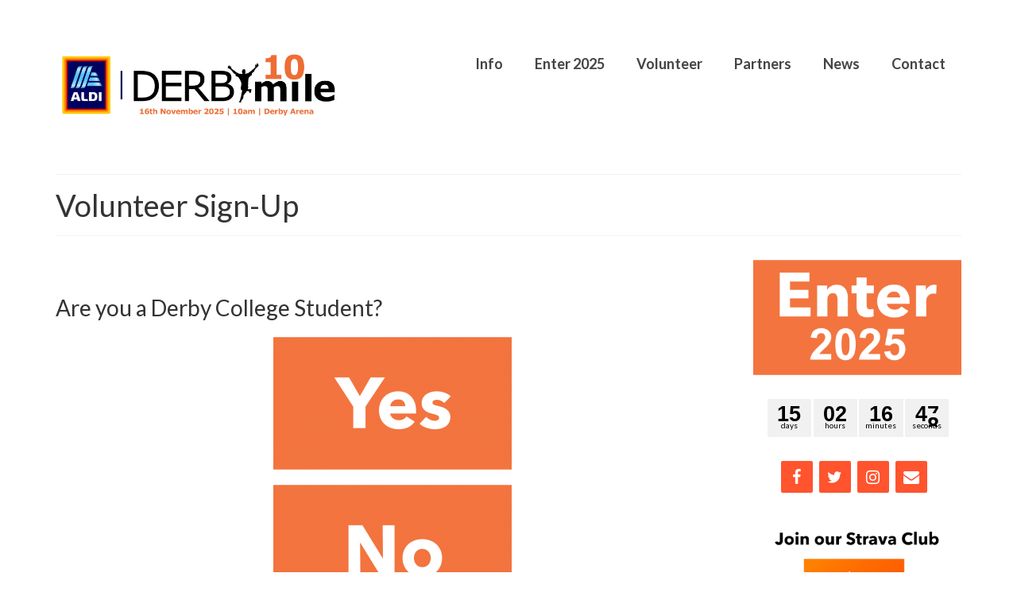

--- FILE ---
content_type: text/html; charset=UTF-8
request_url: https://derby10.co.uk/volunteer-sign-up/
body_size: 14583
content:
<!DOCTYPE html>
<html class="no-js" lang="en-GB" itemscope="itemscope" itemtype="https://schema.org/WebPage">
<head>
  <meta charset="UTF-8">
  <meta name="viewport" content="width=device-width, initial-scale=1.0">
  <meta http-equiv="X-UA-Compatible" content="IE=edge">
  <title>Volunteer Sign-Up &#8211; Derby 10 Mile</title>
<meta name='robots' content='max-image-preview:large' />
	<style>img:is([sizes="auto" i], [sizes^="auto," i]) { contain-intrinsic-size: 3000px 1500px }</style>
	<link rel='dns-prefetch' href='//fonts.googleapis.com' />
<link rel="alternate" type="application/rss+xml" title="Derby 10 Mile &raquo; Feed" href="https://derby10.co.uk/feed/" />
<link rel="alternate" type="application/rss+xml" title="Derby 10 Mile &raquo; Comments Feed" href="https://derby10.co.uk/comments/feed/" />
<script type="text/javascript">
/* <![CDATA[ */
window._wpemojiSettings = {"baseUrl":"https:\/\/s.w.org\/images\/core\/emoji\/16.0.1\/72x72\/","ext":".png","svgUrl":"https:\/\/s.w.org\/images\/core\/emoji\/16.0.1\/svg\/","svgExt":".svg","source":{"concatemoji":"https:\/\/derby10.co.uk\/wp-includes\/js\/wp-emoji-release.min.js?ver=6.8.3"}};
/*! This file is auto-generated */
!function(s,n){var o,i,e;function c(e){try{var t={supportTests:e,timestamp:(new Date).valueOf()};sessionStorage.setItem(o,JSON.stringify(t))}catch(e){}}function p(e,t,n){e.clearRect(0,0,e.canvas.width,e.canvas.height),e.fillText(t,0,0);var t=new Uint32Array(e.getImageData(0,0,e.canvas.width,e.canvas.height).data),a=(e.clearRect(0,0,e.canvas.width,e.canvas.height),e.fillText(n,0,0),new Uint32Array(e.getImageData(0,0,e.canvas.width,e.canvas.height).data));return t.every(function(e,t){return e===a[t]})}function u(e,t){e.clearRect(0,0,e.canvas.width,e.canvas.height),e.fillText(t,0,0);for(var n=e.getImageData(16,16,1,1),a=0;a<n.data.length;a++)if(0!==n.data[a])return!1;return!0}function f(e,t,n,a){switch(t){case"flag":return n(e,"\ud83c\udff3\ufe0f\u200d\u26a7\ufe0f","\ud83c\udff3\ufe0f\u200b\u26a7\ufe0f")?!1:!n(e,"\ud83c\udde8\ud83c\uddf6","\ud83c\udde8\u200b\ud83c\uddf6")&&!n(e,"\ud83c\udff4\udb40\udc67\udb40\udc62\udb40\udc65\udb40\udc6e\udb40\udc67\udb40\udc7f","\ud83c\udff4\u200b\udb40\udc67\u200b\udb40\udc62\u200b\udb40\udc65\u200b\udb40\udc6e\u200b\udb40\udc67\u200b\udb40\udc7f");case"emoji":return!a(e,"\ud83e\udedf")}return!1}function g(e,t,n,a){var r="undefined"!=typeof WorkerGlobalScope&&self instanceof WorkerGlobalScope?new OffscreenCanvas(300,150):s.createElement("canvas"),o=r.getContext("2d",{willReadFrequently:!0}),i=(o.textBaseline="top",o.font="600 32px Arial",{});return e.forEach(function(e){i[e]=t(o,e,n,a)}),i}function t(e){var t=s.createElement("script");t.src=e,t.defer=!0,s.head.appendChild(t)}"undefined"!=typeof Promise&&(o="wpEmojiSettingsSupports",i=["flag","emoji"],n.supports={everything:!0,everythingExceptFlag:!0},e=new Promise(function(e){s.addEventListener("DOMContentLoaded",e,{once:!0})}),new Promise(function(t){var n=function(){try{var e=JSON.parse(sessionStorage.getItem(o));if("object"==typeof e&&"number"==typeof e.timestamp&&(new Date).valueOf()<e.timestamp+604800&&"object"==typeof e.supportTests)return e.supportTests}catch(e){}return null}();if(!n){if("undefined"!=typeof Worker&&"undefined"!=typeof OffscreenCanvas&&"undefined"!=typeof URL&&URL.createObjectURL&&"undefined"!=typeof Blob)try{var e="postMessage("+g.toString()+"("+[JSON.stringify(i),f.toString(),p.toString(),u.toString()].join(",")+"));",a=new Blob([e],{type:"text/javascript"}),r=new Worker(URL.createObjectURL(a),{name:"wpTestEmojiSupports"});return void(r.onmessage=function(e){c(n=e.data),r.terminate(),t(n)})}catch(e){}c(n=g(i,f,p,u))}t(n)}).then(function(e){for(var t in e)n.supports[t]=e[t],n.supports.everything=n.supports.everything&&n.supports[t],"flag"!==t&&(n.supports.everythingExceptFlag=n.supports.everythingExceptFlag&&n.supports[t]);n.supports.everythingExceptFlag=n.supports.everythingExceptFlag&&!n.supports.flag,n.DOMReady=!1,n.readyCallback=function(){n.DOMReady=!0}}).then(function(){return e}).then(function(){var e;n.supports.everything||(n.readyCallback(),(e=n.source||{}).concatemoji?t(e.concatemoji):e.wpemoji&&e.twemoji&&(t(e.twemoji),t(e.wpemoji)))}))}((window,document),window._wpemojiSettings);
/* ]]> */
</script>
<style id='wp-emoji-styles-inline-css' type='text/css'>

	img.wp-smiley, img.emoji {
		display: inline !important;
		border: none !important;
		box-shadow: none !important;
		height: 1em !important;
		width: 1em !important;
		margin: 0 0.07em !important;
		vertical-align: -0.1em !important;
		background: none !important;
		padding: 0 !important;
	}
</style>
<link rel='stylesheet' id='wp-block-library-css' href='https://derby10.co.uk/wp-includes/css/dist/block-library/style.min.css?ver=6.8.3' type='text/css' media='all' />
<style id='classic-theme-styles-inline-css' type='text/css'>
/*! This file is auto-generated */
.wp-block-button__link{color:#fff;background-color:#32373c;border-radius:9999px;box-shadow:none;text-decoration:none;padding:calc(.667em + 2px) calc(1.333em + 2px);font-size:1.125em}.wp-block-file__button{background:#32373c;color:#fff;text-decoration:none}
</style>
<link rel='stylesheet' id='wp-strava-block-css' href='https://derby10.co.uk/wp-content/plugins/wp-strava/build/style.css?ver=1672689903' type='text/css' media='all' />
<link rel='stylesheet' id='font-awesome-css' href='https://derby10.co.uk/wp-content/plugins/contact-widgets/assets/css/font-awesome.min.css?ver=4.7.0' type='text/css' media='all' />
<style id='global-styles-inline-css' type='text/css'>
:root{--wp--preset--aspect-ratio--square: 1;--wp--preset--aspect-ratio--4-3: 4/3;--wp--preset--aspect-ratio--3-4: 3/4;--wp--preset--aspect-ratio--3-2: 3/2;--wp--preset--aspect-ratio--2-3: 2/3;--wp--preset--aspect-ratio--16-9: 16/9;--wp--preset--aspect-ratio--9-16: 9/16;--wp--preset--color--black: #000;--wp--preset--color--cyan-bluish-gray: #abb8c3;--wp--preset--color--white: #fff;--wp--preset--color--pale-pink: #f78da7;--wp--preset--color--vivid-red: #cf2e2e;--wp--preset--color--luminous-vivid-orange: #ff6900;--wp--preset--color--luminous-vivid-amber: #fcb900;--wp--preset--color--light-green-cyan: #7bdcb5;--wp--preset--color--vivid-green-cyan: #00d084;--wp--preset--color--pale-cyan-blue: #8ed1fc;--wp--preset--color--vivid-cyan-blue: #0693e3;--wp--preset--color--vivid-purple: #9b51e0;--wp--preset--color--virtue-primary: #ff542e;--wp--preset--color--virtue-primary-light: #ff542e;--wp--preset--color--very-light-gray: #eee;--wp--preset--color--very-dark-gray: #444;--wp--preset--color--kb-palette-1: #888888;--wp--preset--gradient--vivid-cyan-blue-to-vivid-purple: linear-gradient(135deg,rgba(6,147,227,1) 0%,rgb(155,81,224) 100%);--wp--preset--gradient--light-green-cyan-to-vivid-green-cyan: linear-gradient(135deg,rgb(122,220,180) 0%,rgb(0,208,130) 100%);--wp--preset--gradient--luminous-vivid-amber-to-luminous-vivid-orange: linear-gradient(135deg,rgba(252,185,0,1) 0%,rgba(255,105,0,1) 100%);--wp--preset--gradient--luminous-vivid-orange-to-vivid-red: linear-gradient(135deg,rgba(255,105,0,1) 0%,rgb(207,46,46) 100%);--wp--preset--gradient--very-light-gray-to-cyan-bluish-gray: linear-gradient(135deg,rgb(238,238,238) 0%,rgb(169,184,195) 100%);--wp--preset--gradient--cool-to-warm-spectrum: linear-gradient(135deg,rgb(74,234,220) 0%,rgb(151,120,209) 20%,rgb(207,42,186) 40%,rgb(238,44,130) 60%,rgb(251,105,98) 80%,rgb(254,248,76) 100%);--wp--preset--gradient--blush-light-purple: linear-gradient(135deg,rgb(255,206,236) 0%,rgb(152,150,240) 100%);--wp--preset--gradient--blush-bordeaux: linear-gradient(135deg,rgb(254,205,165) 0%,rgb(254,45,45) 50%,rgb(107,0,62) 100%);--wp--preset--gradient--luminous-dusk: linear-gradient(135deg,rgb(255,203,112) 0%,rgb(199,81,192) 50%,rgb(65,88,208) 100%);--wp--preset--gradient--pale-ocean: linear-gradient(135deg,rgb(255,245,203) 0%,rgb(182,227,212) 50%,rgb(51,167,181) 100%);--wp--preset--gradient--electric-grass: linear-gradient(135deg,rgb(202,248,128) 0%,rgb(113,206,126) 100%);--wp--preset--gradient--midnight: linear-gradient(135deg,rgb(2,3,129) 0%,rgb(40,116,252) 100%);--wp--preset--font-size--small: 13px;--wp--preset--font-size--medium: 20px;--wp--preset--font-size--large: 36px;--wp--preset--font-size--x-large: 42px;--wp--preset--spacing--20: 0.44rem;--wp--preset--spacing--30: 0.67rem;--wp--preset--spacing--40: 1rem;--wp--preset--spacing--50: 1.5rem;--wp--preset--spacing--60: 2.25rem;--wp--preset--spacing--70: 3.38rem;--wp--preset--spacing--80: 5.06rem;--wp--preset--shadow--natural: 6px 6px 9px rgba(0, 0, 0, 0.2);--wp--preset--shadow--deep: 12px 12px 50px rgba(0, 0, 0, 0.4);--wp--preset--shadow--sharp: 6px 6px 0px rgba(0, 0, 0, 0.2);--wp--preset--shadow--outlined: 6px 6px 0px -3px rgba(255, 255, 255, 1), 6px 6px rgba(0, 0, 0, 1);--wp--preset--shadow--crisp: 6px 6px 0px rgba(0, 0, 0, 1);}:where(.is-layout-flex){gap: 0.5em;}:where(.is-layout-grid){gap: 0.5em;}body .is-layout-flex{display: flex;}.is-layout-flex{flex-wrap: wrap;align-items: center;}.is-layout-flex > :is(*, div){margin: 0;}body .is-layout-grid{display: grid;}.is-layout-grid > :is(*, div){margin: 0;}:where(.wp-block-columns.is-layout-flex){gap: 2em;}:where(.wp-block-columns.is-layout-grid){gap: 2em;}:where(.wp-block-post-template.is-layout-flex){gap: 1.25em;}:where(.wp-block-post-template.is-layout-grid){gap: 1.25em;}.has-black-color{color: var(--wp--preset--color--black) !important;}.has-cyan-bluish-gray-color{color: var(--wp--preset--color--cyan-bluish-gray) !important;}.has-white-color{color: var(--wp--preset--color--white) !important;}.has-pale-pink-color{color: var(--wp--preset--color--pale-pink) !important;}.has-vivid-red-color{color: var(--wp--preset--color--vivid-red) !important;}.has-luminous-vivid-orange-color{color: var(--wp--preset--color--luminous-vivid-orange) !important;}.has-luminous-vivid-amber-color{color: var(--wp--preset--color--luminous-vivid-amber) !important;}.has-light-green-cyan-color{color: var(--wp--preset--color--light-green-cyan) !important;}.has-vivid-green-cyan-color{color: var(--wp--preset--color--vivid-green-cyan) !important;}.has-pale-cyan-blue-color{color: var(--wp--preset--color--pale-cyan-blue) !important;}.has-vivid-cyan-blue-color{color: var(--wp--preset--color--vivid-cyan-blue) !important;}.has-vivid-purple-color{color: var(--wp--preset--color--vivid-purple) !important;}.has-black-background-color{background-color: var(--wp--preset--color--black) !important;}.has-cyan-bluish-gray-background-color{background-color: var(--wp--preset--color--cyan-bluish-gray) !important;}.has-white-background-color{background-color: var(--wp--preset--color--white) !important;}.has-pale-pink-background-color{background-color: var(--wp--preset--color--pale-pink) !important;}.has-vivid-red-background-color{background-color: var(--wp--preset--color--vivid-red) !important;}.has-luminous-vivid-orange-background-color{background-color: var(--wp--preset--color--luminous-vivid-orange) !important;}.has-luminous-vivid-amber-background-color{background-color: var(--wp--preset--color--luminous-vivid-amber) !important;}.has-light-green-cyan-background-color{background-color: var(--wp--preset--color--light-green-cyan) !important;}.has-vivid-green-cyan-background-color{background-color: var(--wp--preset--color--vivid-green-cyan) !important;}.has-pale-cyan-blue-background-color{background-color: var(--wp--preset--color--pale-cyan-blue) !important;}.has-vivid-cyan-blue-background-color{background-color: var(--wp--preset--color--vivid-cyan-blue) !important;}.has-vivid-purple-background-color{background-color: var(--wp--preset--color--vivid-purple) !important;}.has-black-border-color{border-color: var(--wp--preset--color--black) !important;}.has-cyan-bluish-gray-border-color{border-color: var(--wp--preset--color--cyan-bluish-gray) !important;}.has-white-border-color{border-color: var(--wp--preset--color--white) !important;}.has-pale-pink-border-color{border-color: var(--wp--preset--color--pale-pink) !important;}.has-vivid-red-border-color{border-color: var(--wp--preset--color--vivid-red) !important;}.has-luminous-vivid-orange-border-color{border-color: var(--wp--preset--color--luminous-vivid-orange) !important;}.has-luminous-vivid-amber-border-color{border-color: var(--wp--preset--color--luminous-vivid-amber) !important;}.has-light-green-cyan-border-color{border-color: var(--wp--preset--color--light-green-cyan) !important;}.has-vivid-green-cyan-border-color{border-color: var(--wp--preset--color--vivid-green-cyan) !important;}.has-pale-cyan-blue-border-color{border-color: var(--wp--preset--color--pale-cyan-blue) !important;}.has-vivid-cyan-blue-border-color{border-color: var(--wp--preset--color--vivid-cyan-blue) !important;}.has-vivid-purple-border-color{border-color: var(--wp--preset--color--vivid-purple) !important;}.has-vivid-cyan-blue-to-vivid-purple-gradient-background{background: var(--wp--preset--gradient--vivid-cyan-blue-to-vivid-purple) !important;}.has-light-green-cyan-to-vivid-green-cyan-gradient-background{background: var(--wp--preset--gradient--light-green-cyan-to-vivid-green-cyan) !important;}.has-luminous-vivid-amber-to-luminous-vivid-orange-gradient-background{background: var(--wp--preset--gradient--luminous-vivid-amber-to-luminous-vivid-orange) !important;}.has-luminous-vivid-orange-to-vivid-red-gradient-background{background: var(--wp--preset--gradient--luminous-vivid-orange-to-vivid-red) !important;}.has-very-light-gray-to-cyan-bluish-gray-gradient-background{background: var(--wp--preset--gradient--very-light-gray-to-cyan-bluish-gray) !important;}.has-cool-to-warm-spectrum-gradient-background{background: var(--wp--preset--gradient--cool-to-warm-spectrum) !important;}.has-blush-light-purple-gradient-background{background: var(--wp--preset--gradient--blush-light-purple) !important;}.has-blush-bordeaux-gradient-background{background: var(--wp--preset--gradient--blush-bordeaux) !important;}.has-luminous-dusk-gradient-background{background: var(--wp--preset--gradient--luminous-dusk) !important;}.has-pale-ocean-gradient-background{background: var(--wp--preset--gradient--pale-ocean) !important;}.has-electric-grass-gradient-background{background: var(--wp--preset--gradient--electric-grass) !important;}.has-midnight-gradient-background{background: var(--wp--preset--gradient--midnight) !important;}.has-small-font-size{font-size: var(--wp--preset--font-size--small) !important;}.has-medium-font-size{font-size: var(--wp--preset--font-size--medium) !important;}.has-large-font-size{font-size: var(--wp--preset--font-size--large) !important;}.has-x-large-font-size{font-size: var(--wp--preset--font-size--x-large) !important;}
:where(.wp-block-post-template.is-layout-flex){gap: 1.25em;}:where(.wp-block-post-template.is-layout-grid){gap: 1.25em;}
:where(.wp-block-columns.is-layout-flex){gap: 2em;}:where(.wp-block-columns.is-layout-grid){gap: 2em;}
:root :where(.wp-block-pullquote){font-size: 1.5em;line-height: 1.6;}
</style>
<link rel='stylesheet' id='contact-form-7-css' href='https://derby10.co.uk/wp-content/plugins/contact-form-7/includes/css/styles.css?ver=6.0.6' type='text/css' media='all' />
<link rel='stylesheet' id='social-widget-css' href='https://derby10.co.uk/wp-content/plugins/social-media-widget/social_widget.css?ver=6.8.3' type='text/css' media='all' />
<link rel='stylesheet' id='stripe-handler-ng-style-css' href='https://derby10.co.uk/wp-content/plugins/stripe-payments/public/assets/css/public.css?ver=2.0.92' type='text/css' media='all' />
<link rel='stylesheet' id='tablepress-default-css' href='https://derby10.co.uk/wp-content/plugins/tablepress/css/build/default.css?ver=3.1.3' type='text/css' media='all' />
<style id='kadence-blocks-global-variables-inline-css' type='text/css'>
:root {--global-kb-font-size-sm:clamp(0.8rem, 0.73rem + 0.217vw, 0.9rem);--global-kb-font-size-md:clamp(1.1rem, 0.995rem + 0.326vw, 1.25rem);--global-kb-font-size-lg:clamp(1.75rem, 1.576rem + 0.543vw, 2rem);--global-kb-font-size-xl:clamp(2.25rem, 1.728rem + 1.63vw, 3rem);--global-kb-font-size-xxl:clamp(2.5rem, 1.456rem + 3.26vw, 4rem);--global-kb-font-size-xxxl:clamp(2.75rem, 0.489rem + 7.065vw, 6rem);}:root {--global-palette1: #3182CE;--global-palette2: #2B6CB0;--global-palette3: #1A202C;--global-palette4: #2D3748;--global-palette5: #4A5568;--global-palette6: #718096;--global-palette7: #EDF2F7;--global-palette8: #F7FAFC;--global-palette9: #ffffff;}
</style>
<link rel='stylesheet' id='virtue_theme-css' href='https://derby10.co.uk/wp-content/themes/virtue/assets/css/virtue.css?ver=3.4.12' type='text/css' media='all' />
<link rel='stylesheet' id='virtue_skin-css' href='https://derby10.co.uk/wp-content/themes/virtue/assets/css/skins/default.css?ver=3.4.12' type='text/css' media='all' />
<link rel='stylesheet' id='redux-google-fonts-virtue-css' href='https://fonts.googleapis.com/css?family=Lato%3A100%2C300%2C400%2C700%2C900%2C100italic%2C300italic%2C400italic%2C700italic%2C900italic&#038;ver=6.8.3' type='text/css' media='all' />
<link rel='stylesheet' id='sib-front-css-css' href='https://derby10.co.uk/wp-content/plugins/mailin/css/mailin-front.css?ver=6.8.3' type='text/css' media='all' />
<style id="kadence_blocks_palette_css">:root .has-kb-palette-1-color{color:#888888}:root .has-kb-palette-1-background-color{background-color:#888888}</style><script type="text/javascript" src="https://derby10.co.uk/wp-includes/js/jquery/jquery.min.js?ver=3.7.1" id="jquery-core-js"></script>
<script type="text/javascript" src="https://derby10.co.uk/wp-includes/js/jquery/jquery-migrate.min.js?ver=3.4.1" id="jquery-migrate-js"></script>
<!--[if lt IE 9]>
<script type="text/javascript" src="https://derby10.co.uk/wp-content/themes/virtue/assets/js/vendor/respond.min.js?ver=6.8.3" id="virtue-respond-js"></script>
<![endif]-->
<script type="text/javascript" id="sib-front-js-js-extra">
/* <![CDATA[ */
var sibErrMsg = {"invalidMail":"Please fill out valid email address","requiredField":"Please fill out required fields","invalidDateFormat":"Please fill out valid date format","invalidSMSFormat":"Please fill out valid phone number"};
var ajax_sib_front_object = {"ajax_url":"https:\/\/derby10.co.uk\/wp-admin\/admin-ajax.php","ajax_nonce":"62fbe85179","flag_url":"https:\/\/derby10.co.uk\/wp-content\/plugins\/mailin\/img\/flags\/"};
/* ]]> */
</script>
<script type="text/javascript" src="https://derby10.co.uk/wp-content/plugins/mailin/js/mailin-front.js?ver=1748888929" id="sib-front-js-js"></script>
<link rel="https://api.w.org/" href="https://derby10.co.uk/wp-json/" /><link rel="alternate" title="JSON" type="application/json" href="https://derby10.co.uk/wp-json/wp/v2/pages/104" /><link rel="EditURI" type="application/rsd+xml" title="RSD" href="https://derby10.co.uk/xmlrpc.php?rsd" />
<meta name="generator" content="WordPress 6.8.3" />
<link rel="canonical" href="https://derby10.co.uk/volunteer-sign-up/" />
<link rel='shortlink' href='https://derby10.co.uk/?p=104' />
<link rel="alternate" title="oEmbed (JSON)" type="application/json+oembed" href="https://derby10.co.uk/wp-json/oembed/1.0/embed?url=https%3A%2F%2Fderby10.co.uk%2Fvolunteer-sign-up%2F" />
<link rel="alternate" title="oEmbed (XML)" type="text/xml+oembed" href="https://derby10.co.uk/wp-json/oembed/1.0/embed?url=https%3A%2F%2Fderby10.co.uk%2Fvolunteer-sign-up%2F&#038;format=xml" />
<script type='text/javascript'>
var tminusnow = '{"now":"11\/1\/2025 07:43:12"}';
</script><!-- Analytics by WP Statistics - https://wp-statistics.com -->
<style type="text/css">#logo {padding-top:60px;}#logo {padding-bottom:50px;}#logo {margin-left:0px;}#logo {margin-right:0px;}#nav-main {margin-top:55px;}#nav-main {margin-bottom:10px;}.headerfont, .tp-caption {font-family:Lato;}.topbarmenu ul li {font-family:Lato;}.home-message:hover {background-color:#ff542e; background-color: rgba(255, 84, 46, 0.6);}
  nav.woocommerce-pagination ul li a:hover, .wp-pagenavi a:hover, .panel-heading .accordion-toggle, .variations .kad_radio_variations label:hover, .variations .kad_radio_variations label.selectedValue {border-color: #ff542e;}
  a, #nav-main ul.sf-menu ul li a:hover, .product_price ins .amount, .price ins .amount, .color_primary, .primary-color, #logo a.brand, #nav-main ul.sf-menu a:hover,
  .woocommerce-message:before, .woocommerce-info:before, #nav-second ul.sf-menu a:hover, .footerclass a:hover, .posttags a:hover, .subhead a:hover, .nav-trigger-case:hover .kad-menu-name, 
  .nav-trigger-case:hover .kad-navbtn, #kadbreadcrumbs a:hover, #wp-calendar a, .star-rating, .has-virtue-primary-color {color: #ff542e;}
.widget_price_filter .ui-slider .ui-slider-handle, .product_item .kad_add_to_cart:hover, .product_item:hover a.button:hover, .product_item:hover .kad_add_to_cart:hover, .kad-btn-primary, html .woocommerce-page .widget_layered_nav ul.yith-wcan-label li a:hover, html .woocommerce-page .widget_layered_nav ul.yith-wcan-label li.chosen a,
.product-category.grid_item a:hover h5, .woocommerce-message .button, .widget_layered_nav_filters ul li a, .widget_layered_nav ul li.chosen a, .wpcf7 input.wpcf7-submit, .yith-wcan .yith-wcan-reset-navigation,
#containerfooter .menu li a:hover, .bg_primary, .portfolionav a:hover, .home-iconmenu a:hover, p.demo_store, .topclass, #commentform .form-submit #submit, .kad-hover-bg-primary:hover, .widget_shopping_cart_content .checkout,
.login .form-row .button, .variations .kad_radio_variations label.selectedValue, #payment #place_order, .wpcf7 input.wpcf7-back, .shop_table .actions input[type=submit].checkout-button, .cart_totals .checkout-button, input[type="submit"].button, .order-actions .button, .has-virtue-primary-background-color {background: #ff542e;}a:hover, .has-virtue-primary-light-color {color: #ff542e;} .kad-btn-primary:hover, .login .form-row .button:hover, #payment #place_order:hover, .yith-wcan .yith-wcan-reset-navigation:hover, .widget_shopping_cart_content .checkout:hover,
	.woocommerce-message .button:hover, #commentform .form-submit #submit:hover, .wpcf7 input.wpcf7-submit:hover, .widget_layered_nav_filters ul li a:hover, .cart_totals .checkout-button:hover,
	.widget_layered_nav ul li.chosen a:hover, .shop_table .actions input[type=submit].checkout-button:hover, .wpcf7 input.wpcf7-back:hover, .order-actions .button:hover, input[type="submit"].button:hover, .product_item:hover .kad_add_to_cart, .product_item:hover a.button, .has-virtue-primary-light-background-color {background: #ff542e;}input[type=number]::-webkit-inner-spin-button, input[type=number]::-webkit-outer-spin-button { -webkit-appearance: none; margin: 0; } input[type=number] {-moz-appearance: textfield;}.quantity input::-webkit-outer-spin-button,.quantity input::-webkit-inner-spin-button {display: none;}#containerfooter h3, #containerfooter, .footercredits p, .footerclass a, .footernav ul li a {color:#444444;}.kad-hidepostauthortop, .postauthortop {display:none;}.product_item .product_details h5 {text-transform: none;} @media (-webkit-min-device-pixel-ratio: 2), (min-resolution: 192dpi) {#logo .kad-standard-logo {display: none;} #logo .kad-retina-logo {display: block;}}.product_item .product_details h5 {min-height:40px;}[class*="wp-image"] {-webkit-box-shadow: none;-moz-box-shadow: none;box-shadow: none;border:none;}[class*="wp-image"]:hover {-webkit-box-shadow: none;-moz-box-shadow: none;box-shadow: none;border:none;}.light-dropshaddow {-webkit-box-shadow: none;-moz-box-shadow: none;box-shadow: none;}.entry-content p { margin-bottom:16px;}</style><link rel="icon" href="https://derby10.co.uk/wp-content/uploads/2016/04/cropped-Squre-D10-logo-small-file-32x32.jpg" sizes="32x32" />
<link rel="icon" href="https://derby10.co.uk/wp-content/uploads/2016/04/cropped-Squre-D10-logo-small-file-192x192.jpg" sizes="192x192" />
<link rel="apple-touch-icon" href="https://derby10.co.uk/wp-content/uploads/2016/04/cropped-Squre-D10-logo-small-file-180x180.jpg" />
<meta name="msapplication-TileImage" content="https://derby10.co.uk/wp-content/uploads/2016/04/cropped-Squre-D10-logo-small-file-270x270.jpg" />
		<style type="text/css" id="wp-custom-css">
			div.wpcf7 { 

font-family: sans-serif;
	font-size: 10pt;

}

.mailster-form-1 { 

font-family: sans-serif;
	font-size: 10pt;

}

.postedintop { display: none; }

.kad-hidepostedin { display: none; }

.postcommentscount { display: none; }

.postdate.bg-lightgray.headerfont { display: none; }
 
.postday {
    display: none; }

.posttitle {
    display: none; }		</style>
		<style type="text/css" title="dynamic-css" class="options-output">header #logo a.brand,.logofont{font-family:Lato;line-height:40px;font-weight:400;font-style:normal;font-size:32px;}.kad_tagline{font-family:Lato;line-height:20px;font-weight:400;font-style:normal;color:#444444;font-size:14px;}.product_item .product_details h5{font-family:Lato;line-height:20px;font-weight:700;font-style:normal;font-size:16px;}h1{font-family:Lato;line-height:40px;font-weight:400;font-style:normal;font-size:38px;}h2{font-family:Lato;line-height:40px;font-weight:normal;font-style:normal;font-size:32px;}h3{font-family:Lato;line-height:40px;font-weight:400;font-style:normal;font-size:28px;}h4{font-family:Lato;line-height:40px;font-weight:400;font-style:normal;font-size:24px;}h5{font-family:Lato;line-height:24px;font-weight:700;font-style:normal;font-size:18px;}body{font-family:Lato;line-height:20px;font-weight:400;font-style:normal;font-size:14px;}#nav-main ul.sf-menu a{font-family:Lato;line-height:30px;font-weight:700;font-style:normal;font-size:18px;}#nav-second ul.sf-menu a{font-family:Lato;line-height:22px;font-weight:400;font-style:normal;font-size:18px;}.kad-nav-inner .kad-mnav, .kad-mobile-nav .kad-nav-inner li a,.nav-trigger-case{font-family:Lato;line-height:20px;font-weight:400;font-style:normal;font-size:16px;}</style></head>
<body class="wp-singular page-template-default page page-id-104 wp-embed-responsive wp-theme-virtue wide volunteer-sign-up">
	<div id="kt-skip-link"><a href="#content">Skip to Main Content</a></div>
	<div id="wrapper" class="container">
	<header class="banner headerclass" itemscope itemtype="https://schema.org/WPHeader">
		<div class="container">
		<div class="row">
			<div class="col-md-4 clearfix kad-header-left">
				<div id="logo" class="logocase">
					<a class="brand logofont" href="https://derby10.co.uk/">
													<div id="thelogo">
								<img src="https://derby10.co.uk/wp-content/uploads/2025/01/Logo-D10M-scaled.jpg" alt="Derby 10 Mile" width="2560" height="668" class="kad-standard-logo" />
																<img src="https://derby10.co.uk/wp-content/uploads/2025/01/Logo-D10M-scaled.jpg" alt="Derby 10 Mile" width="2560" height="668" class="kad-retina-logo" style="max-height:668px" />
															</div>
												</a>
									</div> <!-- Close #logo -->
			</div><!-- close logo span -->
							<div class="col-md-8 kad-header-right">
					<nav id="nav-main" class="clearfix" itemscope itemtype="https://schema.org/SiteNavigationElement">
						<ul id="menu-pre-race" class="sf-menu"><li  class=" sf-dropdown menu-item-296"><a href="#"><span>Info</span></a>
<ul class="sub-menu sf-dropdown-menu dropdown">
	<li  class=" menu-item-4465"><a href="https://derby10.co.uk/event-guide-2025/"><span>Event Guide 2025</span></a></li>
	<li  class=" menu-item-297"><a href="https://derby10.co.uk/race-details/"><span>Race Details</span></a></li>
	<li  class=" menu-item-298"><a href="https://derby10.co.uk/10-mile-course/"><span>Course</span></a></li>
	<li  class=" menu-item-299"><a href="https://derby10.co.uk/race-village/"><span>Race Village</span></a></li>
	<li  class=" menu-item-1222"><a href="https://derby10.co.uk/car-parks/"><span>Car Parking</span></a></li>
	<li  class=" menu-item-300"><a href="https://derby10.co.uk/prize-structure/"><span>Prize Structure</span></a></li>
	<li  class=" menu-item-2727"><a href="https://derby10.co.uk/public-information/"><span>Public Information</span></a></li>
</ul>
</li>
<li  class=" sf-dropdown menu-item-4314"><a href="https://derby10.co.uk/enter-2025/"><span>Enter 2025</span></a>
<ul class="sub-menu sf-dropdown-menu dropdown">
	<li  class=" menu-item-4377"><a href="https://derby10.co.uk/check-im-in/"><span>Check I’m In</span></a></li>
	<li  class=" menu-item-3663"><a href="https://www.runderby.co.uk/runderby-gift-voucher/"><span>Gift Vouchers</span></a></li>
	<li  class=" menu-item-304"><a href="https://derby10.co.uk/calculate-your-time/"><span>Calculate Your Time</span></a></li>
	<li  class=" menu-item-305"><a href="https://derby10.co.uk/elite-athletes/"><span>Elite Athletes</span></a></li>
	<li  class=" menu-item-4134"><a href="https://derby10.co.uk/bone-conduction-headphones/"><span>Bone Conduction Headphones</span></a></li>
	<li  class=" menu-item-2501"><a href="https://derby10.co.uk/terms-and-conditions/"><span>Terms and Conditions</span></a></li>
</ul>
</li>
<li  class=" sf-dropdown menu-item-4366"><a href="#"><span>Volunteer</span></a>
<ul class="sub-menu sf-dropdown-menu dropdown">
	<li  class=" menu-item-4367"><a href="https://derby10.co.uk/volunteer/"><span>Volunteering Opportunities</span></a></li>
	<li  class=" menu-item-4357"><a href="https://derby10.co.uk/volunteer-terms-and-conditions/"><span>Volunteer Terms and Conditions</span></a></li>
</ul>
</li>
<li  class=" sf-dropdown menu-item-311"><a href="#"><span>Partners</span></a>
<ul class="sub-menu sf-dropdown-menu dropdown">
	<li  class=" menu-item-312"><a href="https://derby10.co.uk/sponsors-and-supporters/"><span>Sponsors &#038; Supporters</span></a></li>
	<li  class=" menu-item-4105"><a href="https://derby10.co.uk/support-our-official-race-charity/"><span>Official Charity</span></a></li>
	<li  class=" menu-item-321"><a href="https://derby10.co.uk/other-events/"><span>Other Events</span></a></li>
</ul>
</li>
<li  class=" sf-dropdown menu-item-322"><a href="#"><span>News</span></a>
<ul class="sub-menu sf-dropdown-menu dropdown">
	<li  class=" menu-item-2552"><a href="https://derby10.co.uk/newsletter-signup/"><span>Newsletter Sign-up</span></a></li>
	<li  class=" menu-item-1566"><a href="https://derby10.co.uk/results-prize-winners/"><span>Race Results</span></a></li>
	<li  class=" menu-item-2926"><a href="https://derby10.co.uk/race-reports/"><span>Race Reports</span></a></li>
	<li  class=" menu-item-1862"><a href="https://derby10.co.uk/derby-10-mile-photographs/"><span>Photographs</span></a></li>
	<li  class=" menu-item-323"><a href="https://derby10.co.uk/privacy-policy/"><span>Privacy Policy</span></a></li>
</ul>
</li>
<li  class=" menu-item-325"><a href="https://derby10.co.uk/contact/"><span>Contact</span></a></li>
</ul>					</nav> 
				</div> <!-- Close menuclass-->
			       
		</div> <!-- Close Row -->
					<div id="mobile-nav-trigger" class="nav-trigger">
				<button class="nav-trigger-case mobileclass collapsed" data-toggle="collapse" data-target=".kad-nav-collapse">
					<span class="kad-navbtn"><i class="icon-reorder"></i></span>
					<span class="kad-menu-name">Menu</span>
				</button>
			</div>
			<div id="kad-mobile-nav" class="kad-mobile-nav">
				<div class="kad-nav-inner mobileclass">
					<div class="kad-nav-collapse">
					<ul id="menu-pre-race-1" class="kad-mnav"><li  class=" sf-dropdown menu-item-296"><a href="#"><span>Info</span></a>
<ul class="sub-menu sf-dropdown-menu dropdown">
	<li  class=" menu-item-4465"><a href="https://derby10.co.uk/event-guide-2025/"><span>Event Guide 2025</span></a></li>
	<li  class=" menu-item-297"><a href="https://derby10.co.uk/race-details/"><span>Race Details</span></a></li>
	<li  class=" menu-item-298"><a href="https://derby10.co.uk/10-mile-course/"><span>Course</span></a></li>
	<li  class=" menu-item-299"><a href="https://derby10.co.uk/race-village/"><span>Race Village</span></a></li>
	<li  class=" menu-item-1222"><a href="https://derby10.co.uk/car-parks/"><span>Car Parking</span></a></li>
	<li  class=" menu-item-300"><a href="https://derby10.co.uk/prize-structure/"><span>Prize Structure</span></a></li>
	<li  class=" menu-item-2727"><a href="https://derby10.co.uk/public-information/"><span>Public Information</span></a></li>
</ul>
</li>
<li  class=" sf-dropdown menu-item-4314"><a href="https://derby10.co.uk/enter-2025/"><span>Enter 2025</span></a>
<ul class="sub-menu sf-dropdown-menu dropdown">
	<li  class=" menu-item-4377"><a href="https://derby10.co.uk/check-im-in/"><span>Check I’m In</span></a></li>
	<li  class=" menu-item-3663"><a href="https://www.runderby.co.uk/runderby-gift-voucher/"><span>Gift Vouchers</span></a></li>
	<li  class=" menu-item-304"><a href="https://derby10.co.uk/calculate-your-time/"><span>Calculate Your Time</span></a></li>
	<li  class=" menu-item-305"><a href="https://derby10.co.uk/elite-athletes/"><span>Elite Athletes</span></a></li>
	<li  class=" menu-item-4134"><a href="https://derby10.co.uk/bone-conduction-headphones/"><span>Bone Conduction Headphones</span></a></li>
	<li  class=" menu-item-2501"><a href="https://derby10.co.uk/terms-and-conditions/"><span>Terms and Conditions</span></a></li>
</ul>
</li>
<li  class=" sf-dropdown menu-item-4366"><a href="#"><span>Volunteer</span></a>
<ul class="sub-menu sf-dropdown-menu dropdown">
	<li  class=" menu-item-4367"><a href="https://derby10.co.uk/volunteer/"><span>Volunteering Opportunities</span></a></li>
	<li  class=" menu-item-4357"><a href="https://derby10.co.uk/volunteer-terms-and-conditions/"><span>Volunteer Terms and Conditions</span></a></li>
</ul>
</li>
<li  class=" sf-dropdown menu-item-311"><a href="#"><span>Partners</span></a>
<ul class="sub-menu sf-dropdown-menu dropdown">
	<li  class=" menu-item-312"><a href="https://derby10.co.uk/sponsors-and-supporters/"><span>Sponsors &#038; Supporters</span></a></li>
	<li  class=" menu-item-4105"><a href="https://derby10.co.uk/support-our-official-race-charity/"><span>Official Charity</span></a></li>
	<li  class=" menu-item-321"><a href="https://derby10.co.uk/other-events/"><span>Other Events</span></a></li>
</ul>
</li>
<li  class=" sf-dropdown menu-item-322"><a href="#"><span>News</span></a>
<ul class="sub-menu sf-dropdown-menu dropdown">
	<li  class=" menu-item-2552"><a href="https://derby10.co.uk/newsletter-signup/"><span>Newsletter Sign-up</span></a></li>
	<li  class=" menu-item-1566"><a href="https://derby10.co.uk/results-prize-winners/"><span>Race Results</span></a></li>
	<li  class=" menu-item-2926"><a href="https://derby10.co.uk/race-reports/"><span>Race Reports</span></a></li>
	<li  class=" menu-item-1862"><a href="https://derby10.co.uk/derby-10-mile-photographs/"><span>Photographs</span></a></li>
	<li  class=" menu-item-323"><a href="https://derby10.co.uk/privacy-policy/"><span>Privacy Policy</span></a></li>
</ul>
</li>
<li  class=" menu-item-325"><a href="https://derby10.co.uk/contact/"><span>Contact</span></a></li>
</ul>					</div>
				</div>
			</div>
		 
	</div> <!-- Close Container -->
	</header>
	<div class="wrap contentclass" role="document">

	<div id="pageheader" class="titleclass">
	<div class="container">
		<div class="page-header">
			<h1 class="entry-title" itemprop="name">
				Volunteer Sign-Up			</h1>
					</div>
	</div><!--container-->
</div><!--titleclass-->
<div id="content" class="container container-contained">
	<div class="row">
		<div class="main col-lg-9 col-md-8" role="main">
			<div class="entry-content" itemprop="mainContentOfPage" itemscope itemtype="https://schema.org/WebPageElement">
				
<h3 class="wp-block-heading"><br>Are you a Derby College Student?</h3>


<div class="wp-block-image">
<figure class="aligncenter"><a href="https://derby10.co.uk/volunteer-sign-up-3/"><img fetchpriority="high" decoding="async" width="300" height="167" src="https://derby10.co.uk/wp-content/uploads/2018/10/Yes-Button-300x167.png" alt="" class="wp-image-1712" srcset="https://derby10.co.uk/wp-content/uploads/2018/10/Yes-Button-300x167.png 300w, https://derby10.co.uk/wp-content/uploads/2018/10/Yes-Button-768x427.png 768w, https://derby10.co.uk/wp-content/uploads/2018/10/Yes-Button.png 1000w" sizes="(max-width: 300px) 100vw, 300px" /></a></figure></div>

<div class="wp-block-image">
<figure class="aligncenter"><a href="https://derby10.co.uk/volunteer-sign-up-2/"><img decoding="async" width="300" height="167" src="https://derby10.co.uk/wp-content/uploads/2018/10/No-Button-300x167.png" alt="" class="wp-image-1711" srcset="https://derby10.co.uk/wp-content/uploads/2018/10/No-Button-300x167.png 300w, https://derby10.co.uk/wp-content/uploads/2018/10/No-Button-768x427.png 768w, https://derby10.co.uk/wp-content/uploads/2018/10/No-Button.png 1000w" sizes="(max-width: 300px) 100vw, 300px" /></a></figure></div>


<p>﻿</p>
<!-- Simple Share Buttons Adder (8.5.2) simplesharebuttons.com --><div class="ssba-modern-2 ssba ssbp-wrap alignleft ssbp--theme-1"><div style="text-align:left"><span class="ssba-share-text">Share this...</span><br/><ul class="ssbp-list"><li class='ssbp-li--email'><a data-site="email" class="ssba_email_share ssba_share_link ssbp-email ssbp-btn" href="mailto:?subject=Volunteer Sign-Up&body=https://derby10.co.uk/volunteer-sign-up/"  target=_blank  style="color:#7d7d7d; background-color: #7d7d7d; height: 48px; width: 48px; " ><span><svg xmlns="http://www.w3.org/2000/svg" fill="#fff" preserveAspectRatio="xMidYMid meet" height="1em" width="1em" viewBox="0 0 40 40">
  <g>
    <path d="m33.4 13.4v-3.4l-13.4 8.4-13.4-8.4v3.4l13.4 8.2z m0-6.8q1.3 0 2.3 1.1t0.9 2.3v20q0 1.3-0.9 2.3t-2.3 1.1h-26.8q-1.3 0-2.3-1.1t-0.9-2.3v-20q0-1.3 0.9-2.3t2.3-1.1h26.8z"></path>
  </g>
</svg>

</span><span class="color-icon"><svg xmlns="http://www.w3.org/2000/svg" width="34" height="28" viewBox="0 0 34 28">
  <path fill="#7D7D7D" d="M30.4,7.4 L30.4,4 L17,12.4 L3.6,4 L3.6,7.4 L17,15.6 L30.4,7.4 Z M30.4,0.6 C31.2666667,0.6 32.0333333,0.966666667 32.7,1.7 C33.3666667,2.43333333 33.6666667,3.2 33.6,4 L33.6,24 C33.6,24.8666667 33.3,25.6333333 32.7,26.3 C32.1,26.9666667 31.3333333,27.3333333 30.4,27.4 L3.6,27.4 C2.73333333,27.4 1.96666667,27.0333333 1.3,26.3 C0.633333333,25.5666667 0.333333333,24.8 0.4,24 L0.4,4 C0.4,3.13333333 0.7,2.36666667 1.3,1.7 C1.9,1.03333333 2.66666667,0.666666667 3.6,0.6 L30.4,0.6 Z"/>
</svg>
</span><div title="Email" class="ssbp-text">Email</div></a></li><li class='ssbp-li--facebook'><a data-site="facebook" class="ssba_facebook_share ssba_share_link ssbp-facebook ssbp-btn" href="https://www.facebook.com/sharer.php?t=Volunteer Sign-Up&u=https://derby10.co.uk/volunteer-sign-up/"  target=_blank  style="color:#4267B2; background-color: #4267B2; height: 48px; width: 48px; " ><span><svg xmlns="http://www.w3.org/2000/svg" fill="#fff" preserveAspectRatio="xMidYMid meet" height="1em" width="1em" viewBox="0 0 40 40">
  <g>
    <path d="m21.7 16.7h5v5h-5v11.6h-5v-11.6h-5v-5h5v-2.1c0-2 0.6-4.5 1.8-5.9 1.3-1.3 2.8-2 4.7-2h3.5v5h-3.5c-0.9 0-1.5 0.6-1.5 1.5v3.5z"></path>
  </g>
</svg>

</span><span class="color-icon"><svg xmlns="http://www.w3.org/2000/svg" width="16" height="28" viewBox="0 0 16 28">
  <path fill="#3B5998" d="M10.7,10.7 L15.7,10.7 L15.7,15.7 L10.7,15.7 L10.7,27.3 L5.7,27.3 L5.7,15.7 L0.7,15.7 L0.7,10.7 L5.7,10.7 L5.7,8.6 C5.7,6.6 6.3,4.1 7.5,2.7 C8.8,1.4 10.3,0.7 12.2,0.7 L15.7,0.7 L15.7,5.7 L12.2,5.7 C11.3,5.7 10.7,6.3 10.7,7.2 L10.7,10.7 Z"/>
</svg>
</span><div title="Facebook" class="ssbp-text">Facebook</div></a></li><li class='ssbp-li--twitter'><a data-site="twitter" class="ssba_twitter_share ssba_share_link ssbp-twitter ssbp-btn" href="https://twitter.com/intent/tweet?text=Volunteer Sign-Up&url=https://derby10.co.uk/volunteer-sign-up/&via="  target=_blank  style="color:#000000; background-color: #000000; height: 48px; width: 48px; " ><span><svg width="25" height="25" viewBox="0 0 25 25" fill="none" xmlns="http://www.w3.org/2000/svg">
    <rect width="25" height="25" />
    <path d="M14.4821 11.6218L21.0389 4H19.4852L13.7919 10.6179L9.24467 4H4L10.8763 14.0074L4 22H5.55385L11.5661 15.0113L16.3683 22H21.613L14.4821 11.6218ZM6.11371 5.16972H8.50031L19.4859 20.8835H17.0993L6.11371 5.16972Z" fill="white"/>
</svg>
</span><span class="color-icon"><svg width="25" height="25" viewBox="0 0 25 25" fill="none" xmlns="http://www.w3.org/2000/svg">
	<rect width="25" height="25" />
	<path d="M14.4821 11.6218L21.0389 4H19.4852L13.7919 10.6179L9.24467 4H4L10.8763 14.0074L4 22H5.55385L11.5661 15.0113L16.3683 22H21.613L14.4821 11.6218ZM6.11371 5.16972H8.50031L19.4859 20.8835H17.0993L6.11371 5.16972Z" fill="#000000"/>
</svg>
</span><div title="Twitter" class="ssbp-text">Twitter</div></a></li><li class='ssbp-li--whatsapp'><a data-site="whatsapp" class="ssba_whatsapp_share ssba_share_link ssbp-whatsapp ssbp-btn" href="https://web.whatsapp.com/send?text=https://derby10.co.uk/volunteer-sign-up/"  target=_blank  style="color:#25d366; background-color: #25d366; height: 48px; width: 48px; " ><span><svg xmlns="http://www.w3.org/2000/svg" fill="#fff" preserveAspectRatio="xMidYMid meet" height="1em" width="1em" viewBox="0 0 40 40">
  <g>
    <path d="m25 21.7q0.3 0 2.2 1t2 1.2q0 0.1 0 0.3 0 0.8-0.4 1.7-0.3 0.9-1.6 1.5t-2.2 0.6q-1.3 0-4.3-1.4-2.2-1-3.8-2.6t-3.3-4.2q-1.6-2.3-1.6-4.3v-0.2q0.1-2 1.7-3.5 0.5-0.5 1.2-0.5 0.1 0 0.4 0t0.4 0.1q0.4 0 0.6 0.1t0.3 0.6q0.2 0.5 0.8 2t0.5 1.7q0 0.5-0.8 1.3t-0.7 1q0 0.2 0.1 0.3 0.7 1.7 2.3 3.1 1.2 1.2 3.3 2.2 0.3 0.2 0.5 0.2 0.4 0 1.2-1.1t1.2-1.1z m-4.5 11.9q2.8 0 5.4-1.1t4.5-3 3-4.5 1.1-5.4-1.1-5.5-3-4.5-4.5-2.9-5.4-1.2-5.5 1.2-4.5 2.9-2.9 4.5-1.2 5.5q0 4.5 2.7 8.2l-1.7 5.2 5.4-1.8q3.5 2.4 7.7 2.4z m0-30.9q3.4 0 6.5 1.4t5.4 3.6 3.5 5.3 1.4 6.6-1.4 6.5-3.5 5.3-5.4 3.6-6.5 1.4q-4.4 0-8.2-2.1l-9.3 3 3-9.1q-2.4-3.9-2.4-8.6 0-3.5 1.4-6.6t3.6-5.3 5.3-3.6 6.6-1.4z"></path>
  </g>
</svg>

</span><span class="color-icon"><svg xmlns="http://www.w3.org/2000/svg" width="35" height="36" viewBox="0 0 35 36">
  <path fill="#25D366" d="M22,19.7 C22.2,19.7 22.9333333,20.0333333 24.2,20.7 C25.4666667,21.3666667 26.1333333,21.7666667 26.2,21.9 C26.2,21.9666667 26.2,22.0666667 26.2,22.2 C26.2,22.7333333 26.0666667,23.3 25.8,23.9 C25.6,24.5 25.0666667,25 24.2,25.4 C23.3333333,25.8 22.6,26 22,26 C21.1333333,26 19.7,25.5333333 17.7,24.6 C16.2333333,23.9333333 14.9666667,23.0666667 13.9,22 C12.8333333,20.9333333 11.7333333,19.5333333 10.6,17.8 C9.53333333,16.2666667 9,14.8333333 9,13.5 L9,13.3 C9.06666667,11.9666667 9.63333333,10.8 10.7,9.8 C11.0333333,9.46666667 11.4333333,9.3 11.9,9.3 C11.9666667,9.3 12.1,9.3 12.3,9.3 C12.5,9.3 12.6333333,9.33333333 12.7,9.4 C12.9666667,9.4 13.1666667,9.43333333 13.3,9.5 C13.4333333,9.56666667 13.5333333,9.76666667 13.6,10.1 C13.7333333,10.4333333 14,11.1 14.4,12.1 C14.8,13.1 14.9666667,13.6666667 14.9,13.8 C14.9,14.1333333 14.6333333,14.5666667 14.1,15.1 C13.5666667,15.6333333 13.3333333,15.9666667 13.4,16.1 C13.4,16.2333333 13.4333333,16.3333333 13.5,16.4 C13.9666667,17.5333333 14.7333333,18.5666667 15.8,19.5 C16.6,20.3 17.7,21.0333333 19.1,21.7 C19.3,21.8333333 19.4666667,21.9 19.6,21.9 C19.8666667,21.9 20.2666667,21.5333333 20.8,20.8 C21.3333333,20.0666667 21.7333333,19.7 22,19.7 Z M17.5,31.6 C19.3666667,31.6 21.1666667,31.2333333 22.9,30.5 C24.6333333,29.7666667 26.1333333,28.7666667 27.4,27.5 C28.6666667,26.2333333 29.6666667,24.7333333 30.4,23 C31.1333333,21.2666667 31.5,19.4666667 31.5,17.6 C31.5,15.7333333 31.1333333,13.9 30.4,12.1 C29.6666667,10.3 28.6666667,8.8 27.4,7.6 C26.1333333,6.4 24.6333333,5.43333333 22.9,4.7 C21.1666667,3.96666667 19.3666667,3.56666667 17.5,3.5 C15.6333333,3.43333333 13.8,3.83333333 12,4.7 C10.2,5.56666667 8.7,6.53333333 7.5,7.6 C6.3,8.66666667 5.33333333,10.1666667 4.6,12.1 C3.86666667,14.0333333 3.46666667,15.8666667 3.4,17.6 C3.4,20.6 4.3,23.3333333 6.1,25.8 L4.4,31 L9.8,29.2 C12.1333333,30.8 14.7,31.6 17.5,31.6 Z M17.5,0.7 C19.7666667,0.7 21.9333333,1.16666667 24,2.1 C26.0666667,3.03333333 27.8666667,4.23333333 29.4,5.7 C30.9333333,7.16666667 32.1,8.93333333 32.9,11 C33.7,13.0666667 34.1666667,15.2666667 34.3,17.6 C34.4333333,19.9333333 33.9666667,22.1 32.9,24.1 C31.8333333,26.1 30.6666667,27.8666667 29.4,29.4 C28.1333333,30.9333333 26.3333333,32.1333333 24,33 C21.6666667,33.8666667 19.5,34.3333333 17.5,34.4 C14.5666667,34.4 11.8333333,33.7 9.3,32.3 L0,35.3 L3,26.2 C1.4,23.6 0.6,20.7333333 0.6,17.6 C0.6,15.2666667 1.06666667,13.0666667 2,11 C2.93333333,8.93333333 4.13333333,7.16666667 5.6,5.7 C7.06666667,4.23333333 8.83333333,3.03333333 10.9,2.1 C12.9666667,1.16666667 15.1666667,0.7 17.5,0.7 Z"/>
</svg>
</span><div title="Whatsapp" class="ssbp-text">Whatsapp</div></a></li></ul></div></div>			</div>
					</div><!-- /.main -->
<aside class="col-lg-3 col-md-4 kad-sidebar" role="complementary" itemscope itemtype="https://schema.org/WPSideBar">
	<div class="sidebar">
		<section id="widget_sp_image-11" class="widget-1 widget-first widget widget_sp_image"><div class="widget-inner"><a href="https://derby10.co.uk/enter-2025/" target="_self" class="widget_sp_image-image-link"><img width="1561" height="862" class="attachment-full" style="max-width: 100%;" srcset="https://derby10.co.uk/wp-content/uploads/2024/11/Enter-Button-D10-2025.jpg 1561w, https://derby10.co.uk/wp-content/uploads/2024/11/Enter-Button-D10-2025-300x166.jpg 300w, https://derby10.co.uk/wp-content/uploads/2024/11/Enter-Button-D10-2025-1024x565.jpg 1024w, https://derby10.co.uk/wp-content/uploads/2024/11/Enter-Button-D10-2025-768x424.jpg 768w, https://derby10.co.uk/wp-content/uploads/2024/11/Enter-Button-D10-2025-1536x848.jpg 1536w" sizes="(max-width: 1561px) 100vw, 1561px" src="https://derby10.co.uk/wp-content/uploads/2024/11/Enter-Button-D10-2025.jpg" /></a></div></section><section id="countdowntimer-3" class="widget-2 widget CountDownTimer"><div class="widget-inner"><div id="countdowntimer-3-countdown" class="tminus_countdown" style="width:auto; height:auto;"><div class="hoth-countdown omitweeks"><div id="countdowntimer-3-tophtml" class="hoth-tophtml"></div><div id="countdowntimer-3-dashboard" class="hoth-dashboard"><div class="hoth-dash hoth-days_dash"><div class="hoth-dash_title">days</div><div class="hoth-digit">1</div><div class="hoth-digit">5</div></div><div class="hoth-dash hoth-hours_dash"><div class="hoth-dash_title">hours</div><div class="hoth-digit">0</div><div class="hoth-digit">2</div></div><div class="hoth-dash hoth-minutes_dash"><div class="hoth-dash_title">minutes</div><div class="hoth-digit">1</div><div class="hoth-digit">6</div></div><div class="hoth-dash hoth-seconds_dash"><div class="hoth-dash_title">seconds</div><div class="hoth-digit">4</div><div class="hoth-digit">8</div></div></div><div id="countdowntimer-3-bothtml" class="hoth-bothtml"></div></div></div></div></section><section id="lsi_widget-2" class="widget-3 widget widget_lsi_widget"><div class="widget-inner"><ul class="lsi-social-icons icon-set-lsi_widget-2" style="text-align: center"><li class="lsi-social-facebook"><a class="" rel="nofollow noopener noreferrer" title="Facebook" aria-label="Facebook" href="https://www.facebook.com/derby10mile/" target="_blank"><i class="lsicon lsicon-facebook"></i></a></li><li class="lsi-social-twitter"><a class="" rel="nofollow noopener noreferrer" title="Twitter" aria-label="Twitter" href="https://twitter.com/derby10m" target="_blank"><i class="lsicon lsicon-twitter"></i></a></li><li class="lsi-social-instagram"><a class="" rel="nofollow noopener noreferrer" title="Instagram" aria-label="Instagram" href="https://www.instagram.com/derby10mile/" target="_blank"><i class="lsicon lsicon-instagram"></i></a></li><li class="lsi-social-email"><a class="" rel="nofollow" title="Contact" aria-label="Contact" href="http://derby10.co.uk/contact/" ><i class="lsicon lsicon-email"></i></a></li></ul></div></section><section id="widget_sp_image-12" class="widget-4 widget widget_sp_image"><div class="widget-inner"><a href="https://www.strava.com/clubs/derby10mile" target="_blank" class="widget_sp_image-image-link"><img width="1568" height="1129" class="attachment-full aligncenter" style="max-width: 100%;" srcset="https://derby10.co.uk/wp-content/uploads/2021/05/Join-our-Strava-Club.jpg 1568w, https://derby10.co.uk/wp-content/uploads/2021/05/Join-our-Strava-Club-300x216.jpg 300w, https://derby10.co.uk/wp-content/uploads/2021/05/Join-our-Strava-Club-1024x737.jpg 1024w, https://derby10.co.uk/wp-content/uploads/2021/05/Join-our-Strava-Club-768x553.jpg 768w, https://derby10.co.uk/wp-content/uploads/2021/05/Join-our-Strava-Club-1536x1106.jpg 1536w" sizes="(max-width: 1568px) 100vw, 1568px" src="https://derby10.co.uk/wp-content/uploads/2021/05/Join-our-Strava-Club.jpg" /></a></div></section><section id="widget_sp_image-7" class="widget-5 widget widget_sp_image"><div class="widget-inner"><a href="https://www.derby.gov.uk" target="_blank" class="widget_sp_image-image-link"><img width="1252" height="898" class="attachment-full" style="max-width: 100%;" srcset="https://derby10.co.uk/wp-content/uploads/2019/02/DCC-Supported-by-Black-01.png 1252w, https://derby10.co.uk/wp-content/uploads/2019/02/DCC-Supported-by-Black-01-300x215.png 300w, https://derby10.co.uk/wp-content/uploads/2019/02/DCC-Supported-by-Black-01-768x551.png 768w, https://derby10.co.uk/wp-content/uploads/2019/02/DCC-Supported-by-Black-01-1024x734.png 1024w" sizes="(max-width: 1252px) 100vw, 1252px" src="https://derby10.co.uk/wp-content/uploads/2019/02/DCC-Supported-by-Black-01.png" /></a></div></section><section id="widget_sp_image-3" class="widget-6 widget widget_sp_image"><div class="widget-inner"><a href="http://www.runderby.co.uk" target="_blank" class="widget_sp_image-image-link"><img width="691" height="261" class="attachment-full" style="max-width: 100%;" srcset="https://derby10.co.uk/wp-content/uploads/2016/03/Part-of-the-RunDerby-race-series-logo2.jpg 691w, https://derby10.co.uk/wp-content/uploads/2016/03/Part-of-the-RunDerby-race-series-logo2-300x113.jpg 300w, https://derby10.co.uk/wp-content/uploads/2016/03/Part-of-the-RunDerby-race-series-logo2-600x227.jpg 600w" sizes="(max-width: 691px) 100vw, 691px" src="https://derby10.co.uk/wp-content/uploads/2016/03/Part-of-the-RunDerby-race-series-logo2.jpg" /></a></div></section><section id="widget_sp_image-13" class="widget-7 widget widget_sp_image"><div class="widget-inner"><a href="https://www.carsington7.co.uk" target="_blank" class="widget_sp_image-image-link"><img width="1386" height="590" class="attachment-full" style="max-width: 100%;" srcset="https://derby10.co.uk/wp-content/uploads/2025/06/C7-Logo-2026.jpg 1386w, https://derby10.co.uk/wp-content/uploads/2025/06/C7-Logo-2026-300x128.jpg 300w, https://derby10.co.uk/wp-content/uploads/2025/06/C7-Logo-2026-1024x436.jpg 1024w, https://derby10.co.uk/wp-content/uploads/2025/06/C7-Logo-2026-768x327.jpg 768w" sizes="(max-width: 1386px) 100vw, 1386px" src="https://derby10.co.uk/wp-content/uploads/2025/06/C7-Logo-2026.jpg" /></a></div></section><section id="widget_sp_image-10" class="widget-8 widget-last widget widget_sp_image"><div class="widget-inner"><a href="https://www.wilne.co.uk" target="_blank" class="widget_sp_image-image-link"><img width="1280" height="523" alt="Wilne 10k 2025" class="attachment-full" style="max-width: 100%;" srcset="https://derby10.co.uk/wp-content/uploads/2025/05/Logos-W10K.jpeg 1280w, https://derby10.co.uk/wp-content/uploads/2025/05/Logos-W10K-300x123.jpeg 300w, https://derby10.co.uk/wp-content/uploads/2025/05/Logos-W10K-1024x418.jpeg 1024w, https://derby10.co.uk/wp-content/uploads/2025/05/Logos-W10K-768x314.jpeg 768w" sizes="(max-width: 1280px) 100vw, 1280px" src="https://derby10.co.uk/wp-content/uploads/2025/05/Logos-W10K.jpeg" /></a></div></section>	</div><!-- /.sidebar -->
</aside><!-- /aside -->
			</div><!-- /.row-->
		</div><!-- /.content -->
	</div><!-- /.wrap -->
	<footer id="containerfooter" class="footerclass" itemscope itemtype="https://schema.org/WPFooter">
  <div class="container">
  	<div class="row">
  		 
					<div class="col-md-3 col-sm-6 footercol1">
					<div class="widget-1 widget-first footer-widget"><aside id="text-3" class="widget widget_text">			<div class="textwidget"></div>
		</aside></div>					</div> 
            							        						            </div>
        <div class="footercredits clearfix">
    		
    		        	<p>© 2013-2025 Derby 10 Mile Race. All Rights Reserved | UKA Licence 28355</p>
    	</div>

  </div>

</footer>

		</div><!--Wrapper-->
		<script type="speculationrules">
{"prefetch":[{"source":"document","where":{"and":[{"href_matches":"\/*"},{"not":{"href_matches":["\/wp-*.php","\/wp-admin\/*","\/wp-content\/uploads\/*","\/wp-content\/*","\/wp-content\/plugins\/*","\/wp-content\/themes\/virtue\/*","\/*\\?(.+)"]}},{"not":{"selector_matches":"a[rel~=\"nofollow\"]"}},{"not":{"selector_matches":".no-prefetch, .no-prefetch a"}}]},"eagerness":"conservative"}]}
</script>
<link rel='stylesheet' id='simple-share-buttons-adder-ssba-css' href='https://derby10.co.uk/wp-content/plugins/simple-share-buttons-adder/css/ssba.css?ver=1736534906' type='text/css' media='all' />
<style id='simple-share-buttons-adder-ssba-inline-css' type='text/css'>
.ssba img
								{border:  0;
									box-shadow: none !important;
									display: inline !important;
									vertical-align: middle;
									box-sizing: unset;
								}

								.ssba-classic-2 .ssbp-text {
									display: none!important;
								}
					.ssbp-list li a {height: 48px!important; width: 48px!important; 
					}
					.ssbp-list li a:hover {
					}

					.ssbp-list li a svg, .ssbp-list li a.ssbp-douban span:not(.color-icon) svg, .ssbp-list li a svg path, .ssbp-list li a.ssbp-surfingbird span:not(.color-icon) svg polygon {line-height: 48px!important;; font-size: 18px;}
					.ssbp-list li a:hover svg, .ssbp-list li a:hover span:not(.color-icon) svg, .ssbp-list li a.ssbp-douban:hover span:not(.color-icon) svg path, .ssbp-list li a.ssbp-surfingbird:hover svg polygon {}
					.ssbp-list li {
					margin-left: 12px!important;
					}

					.ssba-share-text {
					font-size: 12px;  font-weight: normal; font-family: inherit;
						}

			   #ssba-bar-2 .ssbp-bar-list {
					max-width: 48px !important;;
			   }
			   #ssba-bar-2 .ssbp-bar-list li a {height: 48px !important; width: 48px !important; 
				}
				#ssba-bar-2 .ssbp-bar-list li a:hover {
				}

				#ssba-bar-2 .ssbp-bar-list li a svg,
				 #ssba-bar-2 .ssbp-bar-list li a svg path, .ssbp-bar-list li a.ssbp-surfingbird span:not(.color-icon) svg polygon {line-height: 48px !important;; font-size: 18px;}
				#ssba-bar-2 .ssbp-bar-list li a:hover svg,
				 #ssba-bar-2 .ssbp-bar-list li a:hover svg path, .ssbp-bar-list li a.ssbp-surfingbird span:not(.color-icon) svg polygon {}
				#ssba-bar-2 .ssbp-bar-list li {
				margin: 0px 0!important;
				}@media only screen and ( max-width: 750px ) {
				#ssba-bar-2 {
				display: block;
				}
			}
</style>
<link rel='stylesheet' id='countdown-hoth-css-css' href='https://derby10.co.uk/wp-content/plugins/jquery-t-countdown-widget/css/hoth/style.css?ver=2.0' type='text/css' media='all' />
<link rel='stylesheet' id='lsi-style-css' href='https://derby10.co.uk/wp-content/plugins/lightweight-social-icons/css/style-min.css?ver=1.1' type='text/css' media='all' />
<style id='lsi-style-inline-css' type='text/css'>
.icon-set-lsi_widget-2 a,
			.icon-set-lsi_widget-2 a:visited,
			.icon-set-lsi_widget-2 a:focus {
				border-radius: 2px;
				background: #ff542e !important;
				color: #FFFFFF !important;
				font-size: 20px !important;
			}

			.icon-set-lsi_widget-2 a:hover {
				background: #777777 !important;
				color: #FFFFFF !important;
			}
</style>
<script type="text/javascript" src="https://derby10.co.uk/wp-includes/js/dist/hooks.min.js?ver=4d63a3d491d11ffd8ac6" id="wp-hooks-js"></script>
<script type="text/javascript" src="https://derby10.co.uk/wp-includes/js/dist/i18n.min.js?ver=5e580eb46a90c2b997e6" id="wp-i18n-js"></script>
<script type="text/javascript" id="wp-i18n-js-after">
/* <![CDATA[ */
wp.i18n.setLocaleData( { 'text direction\u0004ltr': [ 'ltr' ] } );
/* ]]> */
</script>
<script type="text/javascript" src="https://derby10.co.uk/wp-content/plugins/contact-form-7/includes/swv/js/index.js?ver=6.0.6" id="swv-js"></script>
<script type="text/javascript" id="contact-form-7-js-translations">
/* <![CDATA[ */
( function( domain, translations ) {
	var localeData = translations.locale_data[ domain ] || translations.locale_data.messages;
	localeData[""].domain = domain;
	wp.i18n.setLocaleData( localeData, domain );
} )( "contact-form-7", {"translation-revision-date":"2024-05-21 11:58:24+0000","generator":"GlotPress\/4.0.1","domain":"messages","locale_data":{"messages":{"":{"domain":"messages","plural-forms":"nplurals=2; plural=n != 1;","lang":"en_GB"},"Error:":["Error:"]}},"comment":{"reference":"includes\/js\/index.js"}} );
/* ]]> */
</script>
<script type="text/javascript" id="contact-form-7-js-before">
/* <![CDATA[ */
var wpcf7 = {
    "api": {
        "root": "https:\/\/derby10.co.uk\/wp-json\/",
        "namespace": "contact-form-7\/v1"
    }
};
/* ]]> */
</script>
<script type="text/javascript" src="https://derby10.co.uk/wp-content/plugins/contact-form-7/includes/js/index.js?ver=6.0.6" id="contact-form-7-js"></script>
<script type="text/javascript" id="countdown-script-js-extra">
/* <![CDATA[ */
var tCountAjax = {"ajaxurl":"https:\/\/derby10.co.uk\/wp-admin\/admin-ajax.php","countdownNonce":"1fde100b77"};
/* ]]> */
</script>
<script type="text/javascript" src="https://derby10.co.uk/wp-content/plugins/jquery-t-countdown-widget/js/jquery.t-countdown.js?ver=2.4.0" id="countdown-script-js"></script>
<script type="text/javascript" src="https://derby10.co.uk/wp-content/plugins/simple-share-buttons-adder/js/ssba.js?ver=1736534906" id="simple-share-buttons-adder-ssba-js"></script>
<script type="text/javascript" id="simple-share-buttons-adder-ssba-js-after">
/* <![CDATA[ */
Main.boot( [] );
/* ]]> */
</script>
<script type="text/javascript" id="stripe-handler-ng-js-extra">
/* <![CDATA[ */
var wpASPNG = {"iframeUrl":"https:\/\/derby10.co.uk\/asp-payment-box\/","ppSlug":"asp-payment-box","prefetch":"0","ckey":"0341ee932ae90e068b2b7247afd4f90f","aspDevMode":"1"};
/* ]]> */
</script>
<script type="text/javascript" src="https://derby10.co.uk/wp-content/plugins/stripe-payments/public/assets/js/stripe-handler-ng.js?ver=2.0.92" id="stripe-handler-ng-js"></script>
<script type="text/javascript" src="https://derby10.co.uk/wp-content/themes/virtue/assets/js/min/bootstrap-min.js?ver=3.4.12" id="bootstrap-js"></script>
<script type="text/javascript" src="https://derby10.co.uk/wp-includes/js/hoverIntent.min.js?ver=1.10.2" id="hoverIntent-js"></script>
<script type="text/javascript" src="https://derby10.co.uk/wp-includes/js/imagesloaded.min.js?ver=5.0.0" id="imagesloaded-js"></script>
<script type="text/javascript" src="https://derby10.co.uk/wp-includes/js/masonry.min.js?ver=4.2.2" id="masonry-js"></script>
<script type="text/javascript" src="https://derby10.co.uk/wp-content/themes/virtue/assets/js/min/plugins-min.js?ver=3.4.12" id="virtue_plugins-js"></script>
<script type="text/javascript" src="https://derby10.co.uk/wp-content/themes/virtue/assets/js/min/magnific-popup-min.js?ver=3.4.12" id="magnific-popup-js"></script>
<script type="text/javascript" id="virtue-lightbox-init-js-extra">
/* <![CDATA[ */
var virtue_lightbox = {"loading":"Loading...","of":"%curr% of %total%","error":"The image could not be loaded."};
/* ]]> */
</script>
<script type="text/javascript" src="https://derby10.co.uk/wp-content/themes/virtue/assets/js/min/virtue-lightbox-init-min.js?ver=3.4.12" id="virtue-lightbox-init-js"></script>
<script type="text/javascript" src="https://derby10.co.uk/wp-content/themes/virtue/assets/js/min/main-min.js?ver=3.4.12" id="virtue_main-js"></script>
<script type="text/javascript" src="https://derby10.co.uk/wp-content/plugins/repeater-entries-widget/assets/js/repeater-entries-widget.js?ver=1.5" id="zwrew-rew-js"></script>
		<script language="javascript" type="text/javascript">
			jQuery(document).ready(function($) {
			$('#countdowntimer-3-dashboard').tminusCountDown({
			targetDate: {
				'day': 	16,
				'month': 11,
				'year': 2025,
				'hour': 10,
				'min': 	00,
				'sec': 	00,
				'localtime': '11/1/2025 07:43:12',
			},
			style: 'hoth',
			launchtarget: 'countdown',
			omitWeeks: 'true',
			id: 'countdowntimer-3',
			event_id: ''
						});
				});
		</script>
		</body>
</html>

--- FILE ---
content_type: text/css
request_url: https://derby10.co.uk/wp-content/plugins/jquery-t-countdown-widget/css/hoth/style.css?ver=2.0
body_size: 328
content:
/*above the dashboard*/
.hoth-tophtml, .hoth-bothtml {
	margin: 0 auto;
	padding: 0;
	text-align: center;
	font-size: 12px;
	clear: both;
}

.hoth-dashboard {
	height: 48px;
	width: 100%;
	margin: 0 auto;
	text-align: center;
}

.hoth-dash {
	width: 21%;
	min-width: 32px;
	max-width: 80px;
	height: 48px;
	display: inline-block;
	vertical-align: top;
	margin-left: 1%;
	margin-right: auto;
	position: relative;
	color: #000;
	background: #f1f1f1;
	text-align: center;
}

.hoth-tripdash {
	width: 21%;
	min-width: 40px;
	max-width: 80px;
	height: 48px;
	display: inline-block;
	vertical-align: top;
	margin-left: 1%;
	margin-right: auto;
	position: relative;
	color: #000;
	background: #f1f1f1;
	text-align: center;
}

.hoth-digit {
	font-family: Arial, Helvetica, sans-serif;
	font-size: 1.9em;
	font-weight: 600;
	line-height: 1.2em;
	display: inline-block;
	vertical-align: top;
	width: auto;
	height: .8em;
	position: relative;
	margin-top:4px;
	}

.hoth-dash_title {
	display: block;
	position: absolute;
	width: 100%;
	color: #000;
	text-align: center;
	font-size: 10px;
	margin: 0px;
	top: 23px;
	white-space: nowrap;
	overflow: hidden;
}

--- FILE ---
content_type: text/javascript
request_url: https://derby10.co.uk/wp-content/plugins/repeater-entries-widget/assets/js/repeater-entries-widget.js?ver=1.5
body_size: 525
content:
var image_field1, image_field2, image_field3;

function selectImage(count){
	image_field1 = jQuery('input.select-img'+count).siblings('.img'+count);
	image_field2 = jQuery('input.select-img'+count).siblings('.block-image');
	image_field3 = jQuery('input.select-img'+count).siblings('#remove-img');
	tb_show('', 'media-upload.php?type=image&amp;TB_iframe=true');
	window.send_to_editor = function(html) {
		if(image_field1 != undefined){
			imgurl = jQuery("<div>" + html + "</div>").find('img').attr('src');
			image_field1.val(imgurl);
			image_field2.attr('src',imgurl);
			image_field2.show();
			image_field3.show();
			tb_remove();
		}
	}
	return false;
}
function selectSize(value,count){
	if ( value == 'custom' ) {
		jQuery( '.widget-content #custom_size'+count).slideDown();
	} else {
		jQuery( '.widget-content #custom_size'+count).slideUp();
	}
}
function getDescription(count){
	if(jQuery('#full-desc-half'+count).hasClass('half'))
	{
		var fulldesc = jQuery('#full-desc-full'+count).html();
		jQuery( '#full-desc-half'+count).html(fulldesc);
		jQuery( '#full-desc-half'+count).addClass('full');
		jQuery( '#full-desc-half'+count).removeClass('half');
	} else {
	var fulldesc = jQuery('#full-desc-half'+count).html();
		jQuery( '#full-desc-half'+count).html(fulldesc.substr(0, 200) + '...');
		jQuery( '#full-desc-half'+count).addClass('half');
		jQuery( '#full-desc-half'+count).removeClass('full');
	}
}
function removeImage(count){
	image_field1 = jQuery('input.select-img'+count).siblings('.img'+count);
	image_field2 = jQuery('input.select-img'+count).siblings('.block-image');
	image_field2.hide();
	image_field1.val('');
	return false;
}

function slider(element){
	if(jQuery(element).hasClass("active")){
		jQuery(element).removeClass("active");
		jQuery(element).next(".entry-desc").slideUp();
	}else{
		jQuery("#entries .entry-title").removeClass("active");
		jQuery(element).addClass("active");
		jQuery("#entries .entry-desc").slideUp();
		jQuery(element).next(".entry-desc").slideDown();
	}
}
